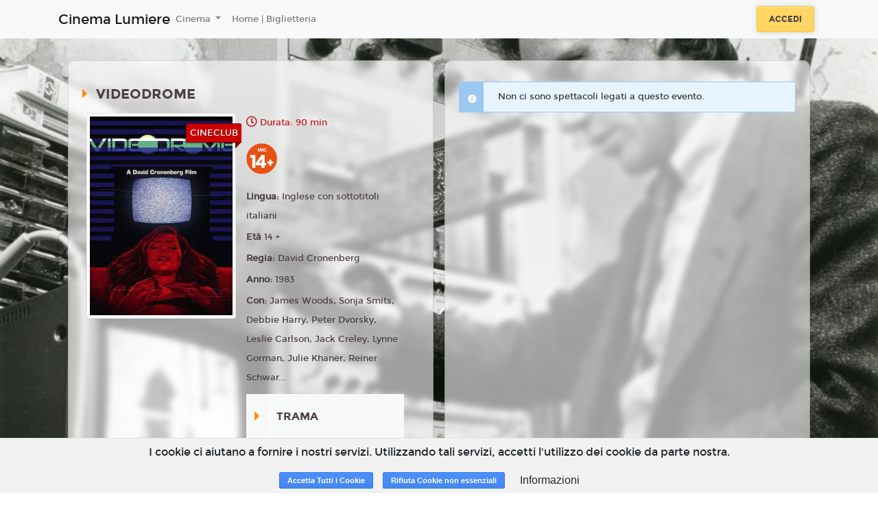

--- FILE ---
content_type: text/html; charset=utf-8
request_url: https://www.google.com/recaptcha/api2/anchor?ar=1&k=6LeMlcgUAAAAAOIIU9j65JSvvhsVsX0BMf1oJaQ1&co=aHR0cHM6Ly9sdW1pZXJlLmNpbmV0ZWNhYm9sb2duYS4xOHRpY2tldHMuaXQ6NDQz&hl=en&v=N67nZn4AqZkNcbeMu4prBgzg&size=invisible&anchor-ms=20000&execute-ms=30000&cb=6qcm50x41hp5
body_size: 48835
content:
<!DOCTYPE HTML><html dir="ltr" lang="en"><head><meta http-equiv="Content-Type" content="text/html; charset=UTF-8">
<meta http-equiv="X-UA-Compatible" content="IE=edge">
<title>reCAPTCHA</title>
<style type="text/css">
/* cyrillic-ext */
@font-face {
  font-family: 'Roboto';
  font-style: normal;
  font-weight: 400;
  font-stretch: 100%;
  src: url(//fonts.gstatic.com/s/roboto/v48/KFO7CnqEu92Fr1ME7kSn66aGLdTylUAMa3GUBHMdazTgWw.woff2) format('woff2');
  unicode-range: U+0460-052F, U+1C80-1C8A, U+20B4, U+2DE0-2DFF, U+A640-A69F, U+FE2E-FE2F;
}
/* cyrillic */
@font-face {
  font-family: 'Roboto';
  font-style: normal;
  font-weight: 400;
  font-stretch: 100%;
  src: url(//fonts.gstatic.com/s/roboto/v48/KFO7CnqEu92Fr1ME7kSn66aGLdTylUAMa3iUBHMdazTgWw.woff2) format('woff2');
  unicode-range: U+0301, U+0400-045F, U+0490-0491, U+04B0-04B1, U+2116;
}
/* greek-ext */
@font-face {
  font-family: 'Roboto';
  font-style: normal;
  font-weight: 400;
  font-stretch: 100%;
  src: url(//fonts.gstatic.com/s/roboto/v48/KFO7CnqEu92Fr1ME7kSn66aGLdTylUAMa3CUBHMdazTgWw.woff2) format('woff2');
  unicode-range: U+1F00-1FFF;
}
/* greek */
@font-face {
  font-family: 'Roboto';
  font-style: normal;
  font-weight: 400;
  font-stretch: 100%;
  src: url(//fonts.gstatic.com/s/roboto/v48/KFO7CnqEu92Fr1ME7kSn66aGLdTylUAMa3-UBHMdazTgWw.woff2) format('woff2');
  unicode-range: U+0370-0377, U+037A-037F, U+0384-038A, U+038C, U+038E-03A1, U+03A3-03FF;
}
/* math */
@font-face {
  font-family: 'Roboto';
  font-style: normal;
  font-weight: 400;
  font-stretch: 100%;
  src: url(//fonts.gstatic.com/s/roboto/v48/KFO7CnqEu92Fr1ME7kSn66aGLdTylUAMawCUBHMdazTgWw.woff2) format('woff2');
  unicode-range: U+0302-0303, U+0305, U+0307-0308, U+0310, U+0312, U+0315, U+031A, U+0326-0327, U+032C, U+032F-0330, U+0332-0333, U+0338, U+033A, U+0346, U+034D, U+0391-03A1, U+03A3-03A9, U+03B1-03C9, U+03D1, U+03D5-03D6, U+03F0-03F1, U+03F4-03F5, U+2016-2017, U+2034-2038, U+203C, U+2040, U+2043, U+2047, U+2050, U+2057, U+205F, U+2070-2071, U+2074-208E, U+2090-209C, U+20D0-20DC, U+20E1, U+20E5-20EF, U+2100-2112, U+2114-2115, U+2117-2121, U+2123-214F, U+2190, U+2192, U+2194-21AE, U+21B0-21E5, U+21F1-21F2, U+21F4-2211, U+2213-2214, U+2216-22FF, U+2308-230B, U+2310, U+2319, U+231C-2321, U+2336-237A, U+237C, U+2395, U+239B-23B7, U+23D0, U+23DC-23E1, U+2474-2475, U+25AF, U+25B3, U+25B7, U+25BD, U+25C1, U+25CA, U+25CC, U+25FB, U+266D-266F, U+27C0-27FF, U+2900-2AFF, U+2B0E-2B11, U+2B30-2B4C, U+2BFE, U+3030, U+FF5B, U+FF5D, U+1D400-1D7FF, U+1EE00-1EEFF;
}
/* symbols */
@font-face {
  font-family: 'Roboto';
  font-style: normal;
  font-weight: 400;
  font-stretch: 100%;
  src: url(//fonts.gstatic.com/s/roboto/v48/KFO7CnqEu92Fr1ME7kSn66aGLdTylUAMaxKUBHMdazTgWw.woff2) format('woff2');
  unicode-range: U+0001-000C, U+000E-001F, U+007F-009F, U+20DD-20E0, U+20E2-20E4, U+2150-218F, U+2190, U+2192, U+2194-2199, U+21AF, U+21E6-21F0, U+21F3, U+2218-2219, U+2299, U+22C4-22C6, U+2300-243F, U+2440-244A, U+2460-24FF, U+25A0-27BF, U+2800-28FF, U+2921-2922, U+2981, U+29BF, U+29EB, U+2B00-2BFF, U+4DC0-4DFF, U+FFF9-FFFB, U+10140-1018E, U+10190-1019C, U+101A0, U+101D0-101FD, U+102E0-102FB, U+10E60-10E7E, U+1D2C0-1D2D3, U+1D2E0-1D37F, U+1F000-1F0FF, U+1F100-1F1AD, U+1F1E6-1F1FF, U+1F30D-1F30F, U+1F315, U+1F31C, U+1F31E, U+1F320-1F32C, U+1F336, U+1F378, U+1F37D, U+1F382, U+1F393-1F39F, U+1F3A7-1F3A8, U+1F3AC-1F3AF, U+1F3C2, U+1F3C4-1F3C6, U+1F3CA-1F3CE, U+1F3D4-1F3E0, U+1F3ED, U+1F3F1-1F3F3, U+1F3F5-1F3F7, U+1F408, U+1F415, U+1F41F, U+1F426, U+1F43F, U+1F441-1F442, U+1F444, U+1F446-1F449, U+1F44C-1F44E, U+1F453, U+1F46A, U+1F47D, U+1F4A3, U+1F4B0, U+1F4B3, U+1F4B9, U+1F4BB, U+1F4BF, U+1F4C8-1F4CB, U+1F4D6, U+1F4DA, U+1F4DF, U+1F4E3-1F4E6, U+1F4EA-1F4ED, U+1F4F7, U+1F4F9-1F4FB, U+1F4FD-1F4FE, U+1F503, U+1F507-1F50B, U+1F50D, U+1F512-1F513, U+1F53E-1F54A, U+1F54F-1F5FA, U+1F610, U+1F650-1F67F, U+1F687, U+1F68D, U+1F691, U+1F694, U+1F698, U+1F6AD, U+1F6B2, U+1F6B9-1F6BA, U+1F6BC, U+1F6C6-1F6CF, U+1F6D3-1F6D7, U+1F6E0-1F6EA, U+1F6F0-1F6F3, U+1F6F7-1F6FC, U+1F700-1F7FF, U+1F800-1F80B, U+1F810-1F847, U+1F850-1F859, U+1F860-1F887, U+1F890-1F8AD, U+1F8B0-1F8BB, U+1F8C0-1F8C1, U+1F900-1F90B, U+1F93B, U+1F946, U+1F984, U+1F996, U+1F9E9, U+1FA00-1FA6F, U+1FA70-1FA7C, U+1FA80-1FA89, U+1FA8F-1FAC6, U+1FACE-1FADC, U+1FADF-1FAE9, U+1FAF0-1FAF8, U+1FB00-1FBFF;
}
/* vietnamese */
@font-face {
  font-family: 'Roboto';
  font-style: normal;
  font-weight: 400;
  font-stretch: 100%;
  src: url(//fonts.gstatic.com/s/roboto/v48/KFO7CnqEu92Fr1ME7kSn66aGLdTylUAMa3OUBHMdazTgWw.woff2) format('woff2');
  unicode-range: U+0102-0103, U+0110-0111, U+0128-0129, U+0168-0169, U+01A0-01A1, U+01AF-01B0, U+0300-0301, U+0303-0304, U+0308-0309, U+0323, U+0329, U+1EA0-1EF9, U+20AB;
}
/* latin-ext */
@font-face {
  font-family: 'Roboto';
  font-style: normal;
  font-weight: 400;
  font-stretch: 100%;
  src: url(//fonts.gstatic.com/s/roboto/v48/KFO7CnqEu92Fr1ME7kSn66aGLdTylUAMa3KUBHMdazTgWw.woff2) format('woff2');
  unicode-range: U+0100-02BA, U+02BD-02C5, U+02C7-02CC, U+02CE-02D7, U+02DD-02FF, U+0304, U+0308, U+0329, U+1D00-1DBF, U+1E00-1E9F, U+1EF2-1EFF, U+2020, U+20A0-20AB, U+20AD-20C0, U+2113, U+2C60-2C7F, U+A720-A7FF;
}
/* latin */
@font-face {
  font-family: 'Roboto';
  font-style: normal;
  font-weight: 400;
  font-stretch: 100%;
  src: url(//fonts.gstatic.com/s/roboto/v48/KFO7CnqEu92Fr1ME7kSn66aGLdTylUAMa3yUBHMdazQ.woff2) format('woff2');
  unicode-range: U+0000-00FF, U+0131, U+0152-0153, U+02BB-02BC, U+02C6, U+02DA, U+02DC, U+0304, U+0308, U+0329, U+2000-206F, U+20AC, U+2122, U+2191, U+2193, U+2212, U+2215, U+FEFF, U+FFFD;
}
/* cyrillic-ext */
@font-face {
  font-family: 'Roboto';
  font-style: normal;
  font-weight: 500;
  font-stretch: 100%;
  src: url(//fonts.gstatic.com/s/roboto/v48/KFO7CnqEu92Fr1ME7kSn66aGLdTylUAMa3GUBHMdazTgWw.woff2) format('woff2');
  unicode-range: U+0460-052F, U+1C80-1C8A, U+20B4, U+2DE0-2DFF, U+A640-A69F, U+FE2E-FE2F;
}
/* cyrillic */
@font-face {
  font-family: 'Roboto';
  font-style: normal;
  font-weight: 500;
  font-stretch: 100%;
  src: url(//fonts.gstatic.com/s/roboto/v48/KFO7CnqEu92Fr1ME7kSn66aGLdTylUAMa3iUBHMdazTgWw.woff2) format('woff2');
  unicode-range: U+0301, U+0400-045F, U+0490-0491, U+04B0-04B1, U+2116;
}
/* greek-ext */
@font-face {
  font-family: 'Roboto';
  font-style: normal;
  font-weight: 500;
  font-stretch: 100%;
  src: url(//fonts.gstatic.com/s/roboto/v48/KFO7CnqEu92Fr1ME7kSn66aGLdTylUAMa3CUBHMdazTgWw.woff2) format('woff2');
  unicode-range: U+1F00-1FFF;
}
/* greek */
@font-face {
  font-family: 'Roboto';
  font-style: normal;
  font-weight: 500;
  font-stretch: 100%;
  src: url(//fonts.gstatic.com/s/roboto/v48/KFO7CnqEu92Fr1ME7kSn66aGLdTylUAMa3-UBHMdazTgWw.woff2) format('woff2');
  unicode-range: U+0370-0377, U+037A-037F, U+0384-038A, U+038C, U+038E-03A1, U+03A3-03FF;
}
/* math */
@font-face {
  font-family: 'Roboto';
  font-style: normal;
  font-weight: 500;
  font-stretch: 100%;
  src: url(//fonts.gstatic.com/s/roboto/v48/KFO7CnqEu92Fr1ME7kSn66aGLdTylUAMawCUBHMdazTgWw.woff2) format('woff2');
  unicode-range: U+0302-0303, U+0305, U+0307-0308, U+0310, U+0312, U+0315, U+031A, U+0326-0327, U+032C, U+032F-0330, U+0332-0333, U+0338, U+033A, U+0346, U+034D, U+0391-03A1, U+03A3-03A9, U+03B1-03C9, U+03D1, U+03D5-03D6, U+03F0-03F1, U+03F4-03F5, U+2016-2017, U+2034-2038, U+203C, U+2040, U+2043, U+2047, U+2050, U+2057, U+205F, U+2070-2071, U+2074-208E, U+2090-209C, U+20D0-20DC, U+20E1, U+20E5-20EF, U+2100-2112, U+2114-2115, U+2117-2121, U+2123-214F, U+2190, U+2192, U+2194-21AE, U+21B0-21E5, U+21F1-21F2, U+21F4-2211, U+2213-2214, U+2216-22FF, U+2308-230B, U+2310, U+2319, U+231C-2321, U+2336-237A, U+237C, U+2395, U+239B-23B7, U+23D0, U+23DC-23E1, U+2474-2475, U+25AF, U+25B3, U+25B7, U+25BD, U+25C1, U+25CA, U+25CC, U+25FB, U+266D-266F, U+27C0-27FF, U+2900-2AFF, U+2B0E-2B11, U+2B30-2B4C, U+2BFE, U+3030, U+FF5B, U+FF5D, U+1D400-1D7FF, U+1EE00-1EEFF;
}
/* symbols */
@font-face {
  font-family: 'Roboto';
  font-style: normal;
  font-weight: 500;
  font-stretch: 100%;
  src: url(//fonts.gstatic.com/s/roboto/v48/KFO7CnqEu92Fr1ME7kSn66aGLdTylUAMaxKUBHMdazTgWw.woff2) format('woff2');
  unicode-range: U+0001-000C, U+000E-001F, U+007F-009F, U+20DD-20E0, U+20E2-20E4, U+2150-218F, U+2190, U+2192, U+2194-2199, U+21AF, U+21E6-21F0, U+21F3, U+2218-2219, U+2299, U+22C4-22C6, U+2300-243F, U+2440-244A, U+2460-24FF, U+25A0-27BF, U+2800-28FF, U+2921-2922, U+2981, U+29BF, U+29EB, U+2B00-2BFF, U+4DC0-4DFF, U+FFF9-FFFB, U+10140-1018E, U+10190-1019C, U+101A0, U+101D0-101FD, U+102E0-102FB, U+10E60-10E7E, U+1D2C0-1D2D3, U+1D2E0-1D37F, U+1F000-1F0FF, U+1F100-1F1AD, U+1F1E6-1F1FF, U+1F30D-1F30F, U+1F315, U+1F31C, U+1F31E, U+1F320-1F32C, U+1F336, U+1F378, U+1F37D, U+1F382, U+1F393-1F39F, U+1F3A7-1F3A8, U+1F3AC-1F3AF, U+1F3C2, U+1F3C4-1F3C6, U+1F3CA-1F3CE, U+1F3D4-1F3E0, U+1F3ED, U+1F3F1-1F3F3, U+1F3F5-1F3F7, U+1F408, U+1F415, U+1F41F, U+1F426, U+1F43F, U+1F441-1F442, U+1F444, U+1F446-1F449, U+1F44C-1F44E, U+1F453, U+1F46A, U+1F47D, U+1F4A3, U+1F4B0, U+1F4B3, U+1F4B9, U+1F4BB, U+1F4BF, U+1F4C8-1F4CB, U+1F4D6, U+1F4DA, U+1F4DF, U+1F4E3-1F4E6, U+1F4EA-1F4ED, U+1F4F7, U+1F4F9-1F4FB, U+1F4FD-1F4FE, U+1F503, U+1F507-1F50B, U+1F50D, U+1F512-1F513, U+1F53E-1F54A, U+1F54F-1F5FA, U+1F610, U+1F650-1F67F, U+1F687, U+1F68D, U+1F691, U+1F694, U+1F698, U+1F6AD, U+1F6B2, U+1F6B9-1F6BA, U+1F6BC, U+1F6C6-1F6CF, U+1F6D3-1F6D7, U+1F6E0-1F6EA, U+1F6F0-1F6F3, U+1F6F7-1F6FC, U+1F700-1F7FF, U+1F800-1F80B, U+1F810-1F847, U+1F850-1F859, U+1F860-1F887, U+1F890-1F8AD, U+1F8B0-1F8BB, U+1F8C0-1F8C1, U+1F900-1F90B, U+1F93B, U+1F946, U+1F984, U+1F996, U+1F9E9, U+1FA00-1FA6F, U+1FA70-1FA7C, U+1FA80-1FA89, U+1FA8F-1FAC6, U+1FACE-1FADC, U+1FADF-1FAE9, U+1FAF0-1FAF8, U+1FB00-1FBFF;
}
/* vietnamese */
@font-face {
  font-family: 'Roboto';
  font-style: normal;
  font-weight: 500;
  font-stretch: 100%;
  src: url(//fonts.gstatic.com/s/roboto/v48/KFO7CnqEu92Fr1ME7kSn66aGLdTylUAMa3OUBHMdazTgWw.woff2) format('woff2');
  unicode-range: U+0102-0103, U+0110-0111, U+0128-0129, U+0168-0169, U+01A0-01A1, U+01AF-01B0, U+0300-0301, U+0303-0304, U+0308-0309, U+0323, U+0329, U+1EA0-1EF9, U+20AB;
}
/* latin-ext */
@font-face {
  font-family: 'Roboto';
  font-style: normal;
  font-weight: 500;
  font-stretch: 100%;
  src: url(//fonts.gstatic.com/s/roboto/v48/KFO7CnqEu92Fr1ME7kSn66aGLdTylUAMa3KUBHMdazTgWw.woff2) format('woff2');
  unicode-range: U+0100-02BA, U+02BD-02C5, U+02C7-02CC, U+02CE-02D7, U+02DD-02FF, U+0304, U+0308, U+0329, U+1D00-1DBF, U+1E00-1E9F, U+1EF2-1EFF, U+2020, U+20A0-20AB, U+20AD-20C0, U+2113, U+2C60-2C7F, U+A720-A7FF;
}
/* latin */
@font-face {
  font-family: 'Roboto';
  font-style: normal;
  font-weight: 500;
  font-stretch: 100%;
  src: url(//fonts.gstatic.com/s/roboto/v48/KFO7CnqEu92Fr1ME7kSn66aGLdTylUAMa3yUBHMdazQ.woff2) format('woff2');
  unicode-range: U+0000-00FF, U+0131, U+0152-0153, U+02BB-02BC, U+02C6, U+02DA, U+02DC, U+0304, U+0308, U+0329, U+2000-206F, U+20AC, U+2122, U+2191, U+2193, U+2212, U+2215, U+FEFF, U+FFFD;
}
/* cyrillic-ext */
@font-face {
  font-family: 'Roboto';
  font-style: normal;
  font-weight: 900;
  font-stretch: 100%;
  src: url(//fonts.gstatic.com/s/roboto/v48/KFO7CnqEu92Fr1ME7kSn66aGLdTylUAMa3GUBHMdazTgWw.woff2) format('woff2');
  unicode-range: U+0460-052F, U+1C80-1C8A, U+20B4, U+2DE0-2DFF, U+A640-A69F, U+FE2E-FE2F;
}
/* cyrillic */
@font-face {
  font-family: 'Roboto';
  font-style: normal;
  font-weight: 900;
  font-stretch: 100%;
  src: url(//fonts.gstatic.com/s/roboto/v48/KFO7CnqEu92Fr1ME7kSn66aGLdTylUAMa3iUBHMdazTgWw.woff2) format('woff2');
  unicode-range: U+0301, U+0400-045F, U+0490-0491, U+04B0-04B1, U+2116;
}
/* greek-ext */
@font-face {
  font-family: 'Roboto';
  font-style: normal;
  font-weight: 900;
  font-stretch: 100%;
  src: url(//fonts.gstatic.com/s/roboto/v48/KFO7CnqEu92Fr1ME7kSn66aGLdTylUAMa3CUBHMdazTgWw.woff2) format('woff2');
  unicode-range: U+1F00-1FFF;
}
/* greek */
@font-face {
  font-family: 'Roboto';
  font-style: normal;
  font-weight: 900;
  font-stretch: 100%;
  src: url(//fonts.gstatic.com/s/roboto/v48/KFO7CnqEu92Fr1ME7kSn66aGLdTylUAMa3-UBHMdazTgWw.woff2) format('woff2');
  unicode-range: U+0370-0377, U+037A-037F, U+0384-038A, U+038C, U+038E-03A1, U+03A3-03FF;
}
/* math */
@font-face {
  font-family: 'Roboto';
  font-style: normal;
  font-weight: 900;
  font-stretch: 100%;
  src: url(//fonts.gstatic.com/s/roboto/v48/KFO7CnqEu92Fr1ME7kSn66aGLdTylUAMawCUBHMdazTgWw.woff2) format('woff2');
  unicode-range: U+0302-0303, U+0305, U+0307-0308, U+0310, U+0312, U+0315, U+031A, U+0326-0327, U+032C, U+032F-0330, U+0332-0333, U+0338, U+033A, U+0346, U+034D, U+0391-03A1, U+03A3-03A9, U+03B1-03C9, U+03D1, U+03D5-03D6, U+03F0-03F1, U+03F4-03F5, U+2016-2017, U+2034-2038, U+203C, U+2040, U+2043, U+2047, U+2050, U+2057, U+205F, U+2070-2071, U+2074-208E, U+2090-209C, U+20D0-20DC, U+20E1, U+20E5-20EF, U+2100-2112, U+2114-2115, U+2117-2121, U+2123-214F, U+2190, U+2192, U+2194-21AE, U+21B0-21E5, U+21F1-21F2, U+21F4-2211, U+2213-2214, U+2216-22FF, U+2308-230B, U+2310, U+2319, U+231C-2321, U+2336-237A, U+237C, U+2395, U+239B-23B7, U+23D0, U+23DC-23E1, U+2474-2475, U+25AF, U+25B3, U+25B7, U+25BD, U+25C1, U+25CA, U+25CC, U+25FB, U+266D-266F, U+27C0-27FF, U+2900-2AFF, U+2B0E-2B11, U+2B30-2B4C, U+2BFE, U+3030, U+FF5B, U+FF5D, U+1D400-1D7FF, U+1EE00-1EEFF;
}
/* symbols */
@font-face {
  font-family: 'Roboto';
  font-style: normal;
  font-weight: 900;
  font-stretch: 100%;
  src: url(//fonts.gstatic.com/s/roboto/v48/KFO7CnqEu92Fr1ME7kSn66aGLdTylUAMaxKUBHMdazTgWw.woff2) format('woff2');
  unicode-range: U+0001-000C, U+000E-001F, U+007F-009F, U+20DD-20E0, U+20E2-20E4, U+2150-218F, U+2190, U+2192, U+2194-2199, U+21AF, U+21E6-21F0, U+21F3, U+2218-2219, U+2299, U+22C4-22C6, U+2300-243F, U+2440-244A, U+2460-24FF, U+25A0-27BF, U+2800-28FF, U+2921-2922, U+2981, U+29BF, U+29EB, U+2B00-2BFF, U+4DC0-4DFF, U+FFF9-FFFB, U+10140-1018E, U+10190-1019C, U+101A0, U+101D0-101FD, U+102E0-102FB, U+10E60-10E7E, U+1D2C0-1D2D3, U+1D2E0-1D37F, U+1F000-1F0FF, U+1F100-1F1AD, U+1F1E6-1F1FF, U+1F30D-1F30F, U+1F315, U+1F31C, U+1F31E, U+1F320-1F32C, U+1F336, U+1F378, U+1F37D, U+1F382, U+1F393-1F39F, U+1F3A7-1F3A8, U+1F3AC-1F3AF, U+1F3C2, U+1F3C4-1F3C6, U+1F3CA-1F3CE, U+1F3D4-1F3E0, U+1F3ED, U+1F3F1-1F3F3, U+1F3F5-1F3F7, U+1F408, U+1F415, U+1F41F, U+1F426, U+1F43F, U+1F441-1F442, U+1F444, U+1F446-1F449, U+1F44C-1F44E, U+1F453, U+1F46A, U+1F47D, U+1F4A3, U+1F4B0, U+1F4B3, U+1F4B9, U+1F4BB, U+1F4BF, U+1F4C8-1F4CB, U+1F4D6, U+1F4DA, U+1F4DF, U+1F4E3-1F4E6, U+1F4EA-1F4ED, U+1F4F7, U+1F4F9-1F4FB, U+1F4FD-1F4FE, U+1F503, U+1F507-1F50B, U+1F50D, U+1F512-1F513, U+1F53E-1F54A, U+1F54F-1F5FA, U+1F610, U+1F650-1F67F, U+1F687, U+1F68D, U+1F691, U+1F694, U+1F698, U+1F6AD, U+1F6B2, U+1F6B9-1F6BA, U+1F6BC, U+1F6C6-1F6CF, U+1F6D3-1F6D7, U+1F6E0-1F6EA, U+1F6F0-1F6F3, U+1F6F7-1F6FC, U+1F700-1F7FF, U+1F800-1F80B, U+1F810-1F847, U+1F850-1F859, U+1F860-1F887, U+1F890-1F8AD, U+1F8B0-1F8BB, U+1F8C0-1F8C1, U+1F900-1F90B, U+1F93B, U+1F946, U+1F984, U+1F996, U+1F9E9, U+1FA00-1FA6F, U+1FA70-1FA7C, U+1FA80-1FA89, U+1FA8F-1FAC6, U+1FACE-1FADC, U+1FADF-1FAE9, U+1FAF0-1FAF8, U+1FB00-1FBFF;
}
/* vietnamese */
@font-face {
  font-family: 'Roboto';
  font-style: normal;
  font-weight: 900;
  font-stretch: 100%;
  src: url(//fonts.gstatic.com/s/roboto/v48/KFO7CnqEu92Fr1ME7kSn66aGLdTylUAMa3OUBHMdazTgWw.woff2) format('woff2');
  unicode-range: U+0102-0103, U+0110-0111, U+0128-0129, U+0168-0169, U+01A0-01A1, U+01AF-01B0, U+0300-0301, U+0303-0304, U+0308-0309, U+0323, U+0329, U+1EA0-1EF9, U+20AB;
}
/* latin-ext */
@font-face {
  font-family: 'Roboto';
  font-style: normal;
  font-weight: 900;
  font-stretch: 100%;
  src: url(//fonts.gstatic.com/s/roboto/v48/KFO7CnqEu92Fr1ME7kSn66aGLdTylUAMa3KUBHMdazTgWw.woff2) format('woff2');
  unicode-range: U+0100-02BA, U+02BD-02C5, U+02C7-02CC, U+02CE-02D7, U+02DD-02FF, U+0304, U+0308, U+0329, U+1D00-1DBF, U+1E00-1E9F, U+1EF2-1EFF, U+2020, U+20A0-20AB, U+20AD-20C0, U+2113, U+2C60-2C7F, U+A720-A7FF;
}
/* latin */
@font-face {
  font-family: 'Roboto';
  font-style: normal;
  font-weight: 900;
  font-stretch: 100%;
  src: url(//fonts.gstatic.com/s/roboto/v48/KFO7CnqEu92Fr1ME7kSn66aGLdTylUAMa3yUBHMdazQ.woff2) format('woff2');
  unicode-range: U+0000-00FF, U+0131, U+0152-0153, U+02BB-02BC, U+02C6, U+02DA, U+02DC, U+0304, U+0308, U+0329, U+2000-206F, U+20AC, U+2122, U+2191, U+2193, U+2212, U+2215, U+FEFF, U+FFFD;
}

</style>
<link rel="stylesheet" type="text/css" href="https://www.gstatic.com/recaptcha/releases/N67nZn4AqZkNcbeMu4prBgzg/styles__ltr.css">
<script nonce="qXMedjIu_LyuLBF3X2_0XQ" type="text/javascript">window['__recaptcha_api'] = 'https://www.google.com/recaptcha/api2/';</script>
<script type="text/javascript" src="https://www.gstatic.com/recaptcha/releases/N67nZn4AqZkNcbeMu4prBgzg/recaptcha__en.js" nonce="qXMedjIu_LyuLBF3X2_0XQ">
      
    </script></head>
<body><div id="rc-anchor-alert" class="rc-anchor-alert"></div>
<input type="hidden" id="recaptcha-token" value="[base64]">
<script type="text/javascript" nonce="qXMedjIu_LyuLBF3X2_0XQ">
      recaptcha.anchor.Main.init("[\x22ainput\x22,[\x22bgdata\x22,\x22\x22,\[base64]/[base64]/[base64]/bmV3IHJbeF0oY1swXSk6RT09Mj9uZXcgclt4XShjWzBdLGNbMV0pOkU9PTM/bmV3IHJbeF0oY1swXSxjWzFdLGNbMl0pOkU9PTQ/[base64]/[base64]/[base64]/[base64]/[base64]/[base64]/[base64]/[base64]\x22,\[base64]\\u003d\\u003d\x22,\x22dn7DrkVzw7nDmQQCwpY1K3LDuiNvw4wqCAnDii3DuGPCoV9zMmYoBsOpw5l2HMKFHxbDucOFwqLDr8OrTsOWd8KZwrfDow7DncOMS1Acw6/[base64]/DqMOUwq1Ww4klJMOTJQzDtz/Coj4iw5Mlw4rDq8Kvw7HChXIUMER+e8OcBMOvAMO7w7rDlRhOwr/CiMOJXSszX8OEXsOIwpfDv8OmPBLDq8KGw5QFw44wSwTDusKQbTjCoHJAw7HClMKwfcKWwoDCg08uw4zDkcKWJ8OHMsOIwpETNGnClykrZ3xswoDCvRM3PsKQw6jClCbDgMOVwqwqHzjCtn/Ci8OCwoJuAnx2wpcwfnTCuB/Ci8OZTSs5worDvhgpb0EIe0IiSzbDqyFtw7kxw6pNDcKYw4h4TMOFQsKtwoZfw44nWiF4w6zDlWx+w4V/OcOdw5UNwr3Dg17Cmwkad8OAw6ZSwrJ0dMKnwq/DqQLDkwTDvsKiw7/DvXNlXThhwpPDtxcEw4/CgRnCun/CikMFwqZAdcK0w6Q/wpNRw4YkEsKHw53ChMKew6N6SE7DkMOiPyMPK8KbWcOSOh/[base64]/wqQwwqjDpMOsw6QiwoXCjMO6V0Aswqd/azB2wofCq0hPWsOHwoDDu3peaGLCgW1fw7PCoHhrw4zCt8O8QyRMWBPDqmXDgzMQQj90w7VSwr55NcOrw4DCs8KdcE9fwotzZDjCvMOowpQCwodWworCu0DCrsOlPUDCgjdefsOORFnDpgcTQMKDwqFUDFVOY8Obw5xhG8KEFcONJ0B2V0/Cr8OQS8O7QGvCt8OwFT7CuRPCvmwCw4zDul87U8ORwrXDlUhQKxsKw5vDlcKpexU6EcOFEMK0wpjDvS/DmcOTDMO9w79vw7/DuMK3w4/Dh3bDvw/Do8OIw4zCiEnCuzPCucKMw4Unw41fwoFneTYvw4HDscK5w4oEw67Di8OTeMK1wphTNsOsw4w/CVbCg1FXw5tqwogrw785wpbCgMOoAG3Ckk/DqD/CgBHDocKhwq/Cu8OcXsOmTcKRQ29gw7A2w67Cv1XDqsOxIsOCw4t7w6HDpAREGTTDkAXDqTlOw7PDmAMlNwLDjcKoZjpzw658ZcKgGFXCnjRIGcOCw5t/w6zDisKDRDrDu8KSwrpZIsOYTHvDnwcewrUGw4J1KjY2wpbDgsKgw4s2Hj0/Cz7Ck8KiccK2TMKiw4lrKQcewq8EwrLCslQ0w4zDg8K8KsOaIcKMLMKLYH/Chy5GQnHDhMKEw6JpEMOLw6zDpsO7QEjCimLDp8OsCcKvwqwAwp/CsMO7wqnDhMOVWcKPw6rCo0EYVMKVwq/Ch8OXPnPDtU0rM8O/[base64]/DrjvDn8O6NsKTwobDskvDoE/DjVbCtF4wwpEXYsOFw5DCh8OQw70XwofDlcOKaSFSw6hfYMOJR0phwqUdw6HDlXpQXkTCoQ/CqMKpw7ROLsO6wrQmw5wpw6LDosKvB115wq/CmkIeV8KqEcKfHMOYwrPCvnwfTsK2woTCssOYIWNXw7TDjMO6wr1sfMONw6LCkDU2flPDnTrDl8OFw44Pw4DDusKPwonDtjzDimnCkCLDrcONwoZlw6pIWsK9wpFoYQsIXcOgDXhrCsKKwoJkw6bCijXDvU3DlX3Di8KjwrvCsETDmsKCwpzDvk3Dg8OVwo/CpA00w6srw4tEw6U/UE0mLMKjw6wrwpfDqcOuwp3DusKGWRjCtcK7Xik+ccKNV8OrDcOnwp1EAMKowqgWFT3DmMKTwqzCn0JcwpLCoDHDjAfDsxQ4e2R9w7DCpQjDk8KvdcOewr4sJcKPNcOdwr3CnxVjSDcHCsKkw5Akwrl+wpJ4w6DDgU3Dv8OhwrMJw6rDjhsJw5M4LcOtJVzCscOswo/DvlDDg8K5w7fDozF5wqtPwqs5wp1ew4UBAcO+DH7Dv0LChMOQC1fCjMKZwoHCjcOdEwxyw7jDuBhNZCrDl3nDuEUmwoVhwofDmcOvWBZOwocTZ8KLGg3DjHVBVMOlwq/DliHDt8K6wpcgdAjCr2x4FWrDrnAVw6jCokFJw7rCisO6Q0nCl8OAwqLDsntTB3s1w61NNiHCvW41wpbDucKcwo/[base64]/Dlm5eJwcaegDDonzCj07DhAZlw7Y3w4PDisOban8gw7HDvcOdw54ofw/CnsKifsOmFsO1G8KCw4wmEEVmwo1Sw4XCmxzDoMOWaMKRw4fDtMKTw7PCjQ9iYU9xw4dTPMKQw6spByfDvkfCsMOOw5fCr8K5w7rDgsKyaCfCssK3wofCkQXCucOzBnbCn8OQwqXDlWLCmhMPwrRAw6PDh8OzaHdtLlXCkMO9w7/Cs8KtScK+ecOiKcKQWcKJDsObSyvDpS8cJMK6wqXDu8KEwr3CvjgeL8OPwp3DkMOgXl4lwo/DmMKOPlnCtUosehfCqigMQ8OdXBPDtj0tVF/[base64]/wrLCiQlqw4vDtMOZQ8Ouw4PDskh7w6lWacOlwoUBJAJRKy7Cg1jCuVkpYMOBw7I+a8OWwoYjAwXDjmUhw4DDjMKwCsK/TMK/E8OlwrjCh8KDw6sTwpZsQ8KsRUzCnxRaw4zDojDCsQoIw4wMA8OzwpRkwpzDvcOqwpNGTwMQwp7Cq8OEXWnCicKNY8K2w7Ikw5QkJsOsIMOTJ8KAw6EAfMONEh/Dlnsnakggwp7Di2kFwqnDkcKEMMKAd8O4w7bDuMO0by7DnsOLAyIEw4DCscOmbsKcLWnDiMKgUTDChMKQwoJgwpFrwqrDnsKGWXdtMcOQeUbCo1R/[base64]/DosKlw4Ucwqg0ZMOlVGhcw4bDssOAw6PDnzFSw6owwp/CjcOiwocsNEPCmsKAcsOZw58/w6PCqsKmDcKqNnZmwr0uI0thw4vDv0rCpTfCjcK1w407JmbCt8KnIsOlwqFeJ3/Dt8KSOcKSw5HCmsOZQ8KbNjsLU8OqHDZIwp/Cp8KKCcOLw7UPPsK7HU89TV5Jwrl5XMK4wr/CvlHCmXbDqg0swpzCl8ORw7XCnMOMSsKrbx8Aw6Jkw5YdYsKow4ZkIzFTw75HfX02HMOtw7/ClcOBecKNwovDgSzDvDvCp2TCoitScMKmw4E8woYzwqsKwqBswozCkQ3DqFRRLSNOES/DuMOIHMOUIGXCt8KdwqxTOiEREcO6w5E/[base64]/CvDPDvitWwqoJTDQkwrfDlcKmw5LDlMKWS3fDsjlvwr9iw7JBUsKAc1DDs15ya8O3HsKEw7/DnsKdEFlFIMO1GmhSw7/CtlEdOUZvPn5qR0QWWcKDdMKEwoZWNcOoJsOBBsOpIsKiE8OdFsKKGMO5wrcuwrUXUsO0w65PaSEcFn5CO8K9TTZWE3lCwq7Du8K8w4dKw6RCw6htwpJpLFRPTz/Cl8KSw64xGUHDq8OzRsK7w6LDtsOee8KTZDDDuVzCsA0TworCm8OxegPCj8OYIMKywrwrw4jDlngOw7N6NH8swo7DpHnDscOpHsOFw4PDv8OtwpjCtj/Dj8KaWsOSwrsrwrfDqMKPw4/Ch8KgdcO/fzxbEsKuOxTCtUvCoMKobsOIwrPDmsK/Hlofw5zDjcO1w7tdw5vDuCXCiMOswonDssKXwofCl8O/[base64]/DrsO4UVLClQ7CmkJIfMKlw5XDmsKGwrRIfsK8VcOiwptgwq/[base64]/[base64]/Ch0V5bDLDjB3DsB92w6jCqksqY8KNZyDCik7DtyJqXGrDvsOHw5UEecK9O8KVwpBTwqcMw5scKnV2wojDjMKxwovCjktGwpLDkW8KczNNIcOJwqnCq3jCiRsYwqzDtjUKQlYGBMO6MV/CgcKDwoPDv8OVaXnDnAdsGsK1w50/HVbCuMKvw4R5LUl0QMObw5zDkgbDksOvwp8oZBjDnGZww7BKwpAZAsO1CEvDqVDDnMOkwr41w64IHEPDlcK2Ol7Dr8K2wqfCt8K8enZ4K8K1w7PDgEYxZk4XwqQ8OkDDjlzCqSFhc8Olw5gCw7jClmzDql/CsgbDlkzCi3PDqMKhC8KBZiIWwpQGGwVfw6cDw5skAsKhMTMuQQsjFWgRwqjCgjfDsyLCscKBw7cpw7l7w4LDvsKswpp0SsORwp/CucOMKwzCu0PDocKbwr0Kwq4qw4YTN2XCp0wRw6VUUyPCqsO7MsO6Q23CpFpvNcOQwpIlNFwCGsOGw7XClzgTwovDkcKEw43Ds8ONGB1XbcKKwrrCs8OfQ33CvMOhw7HCqjbCqMOow7vCmsO8wqhWNDvDocOFccOheATCicK/w4XCoD8kwrnDo3Ivw53CpgZtw5jCpcO0wokrw6NEwo7ClMKFG8OGw4DDrANawow8wo9Mwp/DvMKFw4JKw7RxDsK9MiLDjwLDj8OMw40Tw54yw5tkw7wPeSdxLcK/RcKnwpNabUvDqSDChMOACUVoCsKeEytLw7tyw6rDtcOnw4zCk8KsJ8KMesOnD37DmMO3BcKFw5rCuMOxAMOewpDCn2DDmX/CvQHDthcBJcK0R8OeQiDDg8KvIkVBw6TClybCuEsjwqnDjMKYw4ALwonClsOVTsKkIsOBAMOgwpETZz7CuXlrRiDCh8Khf1sJWMKEwpkCw5QLacOcwodPw414w6VoR8OfE8Kaw5FfXRNmw7VNwpHCsMO/fMO1RhzCqcOMwoN8w6LDscKlcsO/[base64]/Dh3LCnsKRw4XDn8OiaFgpMXzDqEU5WxN7HcOtwpbCpVYXNFE5S3zCu8KOTMK0UcKcHcO7OcOtwpQdPBPDlMK/XnfDtMKKw5omJsODw4VYwqDCl2Vqwr/[base64]/CnRocw4nCsGluw7Jow5/[base64]/w6M7CsKKw6vDo8Oxf8KFwrHDgMOxE17CmMKGw7YMAmzCpRDDqgEATsKmXU0Pw4TCkmDCt8ObOW7CgXVWw4lCwoXCn8KSwoPCnMK/[base64]/Cs3fDvjbCqmgRXgzDkQrCsR9BQANww6LDiMOsPVvDj0UKHhpiKMO6wofDkAl8w7c1wqg2w7V5w6HCnMKjAgXDr8Kzwq03wqXDg0Upw71xGAs+XkvCp0nCiloiw60iesOuRiULw6LDoMOTwqrCv3wFQMKEw5NBaRAywoDCvcOtw7TCgMKQwpvCrsOFwo/CpsK5QGAywq/[base64]/[base64]/[base64]/w6kefFNzw6EJwp1pUEtmXsKMw595wqHDpy8hwp3CpHvCuQjCo3c7wozCqsKlwqvCiQMhw5VTw7JpHMOuwq3CkMO5w4DCvsKgLRk9wrrDuMKUcS/DgMOPw7EQw4bDjMKew4wMWlbDjMKDFwrCvsKCwpJZczB3w5FOAsOPw5HCkMOeIwIuw5AtdsO6wqFdNCgEw5p+ah3DtMK2ODzDpjA6dcKLwrXCrcONw6bDpsOkw5NPw5bDk8KUwolhw4zCu8OHwp3CusKrdgUjw4rCrMOxw4nCgwwsIQtAw5/DjcKFHlTDunnCoMO4VlnCvMOeYsKAwoTDgsOSwoXCvsKkwp85w699wq5Sw6zDk07Cm0TCvWzCt8K1w7XDj34kwrseb8O5P8OPAsOew4bDhMK/a8Ogw7JGNSonP8KDDMKRwq8rwpMcIMKVwq5YdDNPwo1FYsKBwqcQw7bDqkB4Wx3DosKywqjCvcOyWTHCvcKwwp0Iwr4kwrhzOMO8TlhSPcOIbMKvC8OqKhrCrGBlw43DhEIAw45uwq45w7DCpWg5M8O9woPDt1c/w6/Cr0PCiMKZEXLDhsOTDkl4cXsJAsKDwpfDsHrCu8OGw7DDsnXDpcO9WQ3Dng5Vwrs7w7FuwprCqcKcwpsoLMKKSR/CkzDCoR3CvR7Dn30yw4HDlMKQBywSw51dY8Oxwr05fMOzQ195UsO7FMOWXMK0wrDChWTCpnxqCsKwFRnCqsOEwrrDknciwpJOEMKoYsOSwqLDmBpdwpLDqkpmwrPCm8K4woPCvsOmwpXCmg/DuhIAwozCoEvCkMKmAGonw4zDoMKpKFvCt8Knw5lFAQDDqCfCtsK3w7DDiAgDwpTDqSzCoMOqwo0Sw4EewqzCjQMTRcK8w7rDlDs6FcObNsKKHUDCmcK3WD/[base64]/[base64]/[base64]/JWg+w71nFcOBI8Kyw5tAN8K1EsO4OQwpw7LDt8KOw7TDrFbCskrDhy1Gw5QAw4VRwqTCg3dywr/CsgECPsKVwqRIwprCq8KTw5ktwo05fMKRXkzDp1dZIsKPFTwmworChMOgZMOyEHwpw7xDZ8KKdMKfw6prw6fCicOZSjAZw6cnwr/CkwDChsO8V8OqGzXDg8KlwodMw4sTw6HDiEjDq2ZQwoUyBiHDrTkiWsOkwrfDuxI1w6nCicOARFhxw47Dt8O/wp/[base64]/a2x4wqRkIELDicKyC8KHw4dow5RGw7nDqMKcw5FMwpDCpMOawrfCvkx5bSfCqMK8wo7Dh0dLw6NxwqHCt1l5wrXCpAjDu8K4w6kgw6rDtMOzwpg1fsOCX8OewrbDusO3woFuTXIWw5NFwrXCpCPDlzgxeGdXHirDr8KRc8Oiw7pPF8O/CMKRFiEXSMOYMTM9wrBawoEQT8K/cMOUwobCvSbCuzMeQcKLwqzDtxlSQMKGUcOwMEVnw4HCgMKDSXLDucOdwpMyZG3CmMKQw7NSDsKkcAbDsFJbw4huwpHDosOyRMK1woLCh8K6w6/[base64]/DiWjDocKbwoFBHD/CgcOnw4DCvcO6w6AYwqzDqx51cnbDi07ChGEgblzCvCUawq3CtgwKBcK/AXpNf8KAwonDkMOPw6LDmmMHQcK6VcKTF8OZw4MDBMKyJsOowo/Du0XCgcOSwqdEwrvCgSJZKiHCjsOdwqVYGmotw7Qiw5F+TcK/w6LCs1xDw5Q0OCLDnsKAw4wSw7jDjMKjUsKDcytHcQR/U8OMwo7CiMKxYhliw7osw5PDrsOiwowcw7nDsRsMw6TCmwLCs2DCmcKiwpcKwpzCscOvw6sIwoHDt8Olw7DDlcOaE8OubU7CqlUhwr/[base64]/[base64]/Cu8Onw4fClMK2w7PCq8K7w4vCqcO4woksw4kwwoXCgsORaUnDu8KZLRV/w5MOXycdw6PDiVDCv2LDssOWw6obRX7CuQxpw5TCs0DDmMO1acKFXMOxej3CjMKwUXHCm087T8KTZcO6w6IPw7xAKiRywpB/w7lqZsOAKsKNwqpTFcO1w4fChsKjBghEwr5Ww6zDrXNPw5TDrcKIEDLDgsKQw48+JcOoM8K3wpDDrsKIIMKVeC5ow4kuHsOSI8Kyw5TDhVlowqxsRgscwoLDhcKhAMOBwp8uw7rDocOTwqvCpSsBAsKIXsKifQ/[base64]/DrmPDtBLDjsOUwpgjCUvCk0J5HsK8wr8zwpTDqsKLwo1iw4cZAcKbHcKtwrtYJMOEwrrCosK8w75gw598w448wpYSK8OxwpJBDjTCtXptw4vDrjLCtcO9wpcoMHvCvXxiwrV7wrE/acOJcsOAwoArw4R6w6pNwoxqUVfDtgLDgSHDhHknw4jDu8KZacOBwpfDu8K9wrrDvMK7wrLDsMOyw5zCqcOHNUVebURVwojCkBhLR8KeesOOIsKGwpM3worDpS5fwocWwo95wpV2bSwqwos/VVtsEcKlYcKnJGMywrzCt8OUw6jCtRgvX8KTASrCksKHGMK/[base64]/CtUAgBcKewp8KwqhHw4zDllnDlsKvD8OfZsOWPcKFwpd+w5s9UzgrLkcmwqwSw4VCw6YDNkLDicKWW8K6w7MHwpLDisOmw4vCkT9RwpzCksOgLcO1wr/DvsKBUE7DiEbCqcKPw6LDksKyTcKNFCnCtsKjwpjDvQPCgMORNBHCsMOJdGwQw5QYw5rDom/[base64]/w5zDjcKPQ2vClwZTwo/DlnBYw50Td8OwSMKSERhJwpVLZcKgwp7DsMKgOcOdHsK/wrNnTV3DkMK4BsKEUMKGFVoOwrZsw5onGcO5wqTDqMOKwrt6AMK9SDYJw6lEw5TDjlLDrsKYwpgcwqXDscOXC8KFB8KZVS8NwqZ7JXXDjsKDGRVEwqPCq8OWd8K3Ak/CiHzCuCMPecKpScK5RMOhEsOMVsOkF8KRw5rCijvDqVjDlsKsYhrCrUbCo8KFfMKrw4DDj8OYw6o+w4/Co2EQGH7CrsOPwoLDni/DmsKTwpEDdsK6DsOjFcKdw7pzwp3DqWrDrATCkljDqz7Drw3DkMO4wqpJw5rCksOvwrpTwqx/wpoowr4lw5/Dk8KFUB/Duz3Csw/DnMOEZsK9a8KjJsO+csOwBsKMFDxdTVLCv8KdH8KDwogfKyNqLcOUwqVeAcK3IcKePsK2wpPDh8OOwqBzfMKOT3zCpmLDuVbCtH/CkktPwqVdX2gsecKIwoHDgVvDti0lw4nChwPDmsO8bsOdwo9/[base64]/DuMKJdxzClcOCwqrClsKVwq7CjMKLwqkTw6HCiFnClgXCgRrDsMKsFAfDiMKFLsKhTsOiO3xrw5DCvR3DgTUjw6nCoMOdwpFzHcKsfC5cJMKcw543w73CusO6BcONWT9hwr3Dl23DskoaARXDt8OIwrJPw55iwrHCoVPCkcOlPMOEwqh6a8OcJMKXwqPDs0U6Z8OtRX/CuhbDhjAsHMOrw5fDq0cCL8KYw7p/[base64]/CgcO4wpHDuCUVbW1EY8KpwoTDphZ6w5cCSsOiwrVUH8KNwqjDgjtQwq0gw7F7wrp/w4zCiGvCt8KqCDPCpF3DvsOiKV7CisKcTzHCgMOQX24Jw7XCtlbDs8O+dMKbTTvCvMKIwqXDnsKawoXDtngacmJEXMOxHUtwwpNbUMO+woxZGX5Aw5XChwJSPxhOwq/DsMOtJsKhw7Buw7Ivw4Q4wr3Dh1I5KS1dIzVwGXLCpsOwdhwNLQ/Dg2/DjD7Dn8OUJX5RNFUZasKjwoLDpHpjIRQQw7XDo8K9OMOWw5YyQMOdLFZOMXHCosKABGvDlhd3V8K/w5TCncKpMMOaB8OJcTrDosOEwpLCgD/DrDg5S8K/wobDhcOSw70ZwpwOw4LCsEzDli9TB8OMwoXCo8OZBTxEW8KRw4xSwqzDmHXCr8KkTloLw5sWwq1ub8K5Vhw+SsOId8Ovw5/CtRxWwrN2w6fDr1kCwo4Pw4LDp8KVV8KDw7fDoC9FwrZQGTp5w5vDq8K3wrvCiMOEdn7Dn0jCs8KpZwYSEnHDksKcJcO6Th13GRc7FVrDmsO8MEUjNER4wpbDrhzDssKow6cew5DDpGhnwrVUwqwvUS/Dl8K8BcOswqnDhcKac8OZDMK3Eg07DyFGUyp5wr7DpXHDjnhwHR/DmMO+GgXDssOaUTbCjlkpR8KuUwfDocKswqDDl2wNd8KYR8OMwp5RwofCrsOdJBUmwqfCmcOWwrRwcT3CiMK+wo8Xw4vCg8KLBcOPVGdvwqjCp8OUw4JwwoDCukrDmw5VL8KpwrUkG2I/QsKgW8OWwqvCjsKHw6bCuMKpw4VCwqDChsOdMsOCCMONTB3CqcOhwrpawqAPwog/XALCpBLCpSd3HMOzFHfDpMKJKcKDc2XCmMObPMOgWELCvcOoUCjDiTzDlMOKEcKpNhnDoMK9b0UcXnF8QMOqYz9Qw45OWsOjw4JLw5HCgFA8wrLDjsKsw5/DssOeN8K6cS4wNwoyKSHDqMOpOEtLL8K8dl3Ct8Kdw7/DpllNw6DCisOXayEcwoIRMMKTfcKIQTLCu8KJwqApNlzDh8OTbsK1w5MzwqLDgRfCuhvDqwNfwqIswqLDjMOSwpUVMnzDs8OCwozDmD91w6LCucKOAMKIw4DDvxPDi8K7wovCrcK6woLDlsOQwq3DkkTDk8O2wrxXZyASw6bCuMOKw6fDoQo2ZjDCpX0eXMKxMsOGw6/DlsK1wp4LwqRIPcOjezDCtgDDq0XCjsKoOsOow51XPsO8csOvwo/CsMOoNsOGRsOsw5jCrV4QIMKYaj/CpmPCrGLDsX9ywo4EA1bDp8KzwoDDpcKQD8KPBsKOaMKLfcOnK3RXw6wHRhEFwpLDucKSCH/[base64]/CqVbCtzvDtMKgwoXCqsK/[base64]/[base64]/[base64]/PXnCiV9mwpbDncKAZsOTwqLCvsOXw5jDrhIPw6LCqD4Kwp5PwqhSwpHCksO7N2/DsFdjHRoIYSBIM8OZwrcsPsOwwrBKw7XDpsK5MMO/wplXQA0pw6ZlOzdBw6RpN8OYKxQ1wqHDqcKqw6gpUsK2OMOOwobCosOewrFBwqzClcKGCcK/[base64]/[base64]/[base64]/Dn0nDiMKMw6bDiF9wJ0fDrsOIY3YfLsKHZSI+wqvDoXvCs8K3DXnCg8OCMMOJw77Cv8ONw6/DicKQwpvCiXZCwoFlC8Oyw5URwo1Gw5/CmT3DhMKDex7DrMKSbSvDncKXQFJDU8OPQcKXw5LCucONw5vCgh0vLknDtMKlwoR8wrPDunXCvcO0w4fDqMOuwosUw7LDo8KyZS3Dkxp8ByXCoAJ3w5pTFg7DuivCj8KbSRnDpMKtwqQXciB0I8O4NMKSw5/DtcK2wrXCnmk9SlDCrMKiP8KfwqRySVrCncK0wpvDvS8xeTDDjMO0RMKfwrLCnyFMwpcfwoDDusONbMO1w53CqXrCkjMjw7vDgVZjw4nDhMKtwpXDncKpSMO1wpfCg0bCg1LCh2NYw7vDlzDCmcKaGGYua8OSw6fDuARNO0bDm8OCVsK0wp/DlybDkMOgO8OXAUAWe8OjUsKjaiU/HcOJEsKdwo/Co8K/woXDvChZw6tew6vDiMOTfMOND8KKCsOIHsOlecKGwqnDvX/DkDfDqnBCEcKNw4DCuMKpwo/[base64]/DiMKWYsOYw74IB8KCwowXw64wwqnDjMONIlc1w7PCuMO5wptRw4LCpBfDl8OIE3/DgB1Uw6HCgsK4w69qw6VoXMObSRR/H2hvJcOYP8OWwrY5XyTCuMOSWCvCvcOpwq3DssKZw7AOYMKpJMKpJMOtdWwQw4cxVA/Cn8KcwoIjw5keeShLw77CpDLDpcKYw6Zyw75fdMOuK8OlwqwHw74two3DuCPDssKyGXlDwrXDgh/CnyjCrnjDgxbDlhXCpsKnwolidcKJeTpSKcKgbMKdAB5FJyzCoQbDhMOrw4DCnAJVwpY2ZXQiw6tLwqtywqfDmVLCkw4aw646czLCq8Ktw4TDgsOZMgRzW8K5JHcMwo1gRMKBecOUb8KFwot6w5/[base64]/w5/Co8Kewr9bdEo1wqjCnWTDrMKdYFhZesK3ZxpMw6zDpMO+w5nClh1fwoYAw7BFwrTDhcKIK2Avw7zDi8OSf8O/wpVEYgDCq8OwMgFHw6I4YsK/[base64]/DjsOtw5Q8w7Zrw7wTZjjDm8KTwoFbeRhawpLCgQbCpcKlAMKvfcOjwrbDkQ9CNSZLVh/CpXbDnQrDqGTCuHAdZEgdZcKDGRPCtH7DjUfCocKTw5XDhMOUMsK7wpI9EMOkFsOiwr3ChFbCiTFnEsKAwrwWLH9LZEoPJ8KBblTDr8KLw7cJw59bwpRtKCPDqyfCisO7w7zDqlocw6nCsltnw63DoB/[base64]/[base64]/wp54wqEidx8PQ3bDocO8wrdCY8OmOllsK8K7f21/wqQHwrvDpGlTfEDDjg7Do8KzYcKbwqXCjid3TcKTw5gOXcK5AzrDtSYTIkIMO0PCgMKdw5rDo8OfwpfCvsOQCsKxdHExw7zCsHpNwpYQQcKOZGnCo8OswpDCg8O8w53Dk8OUIMK/GsOww4rCtQHCrMK+w5tOYQ5Ew57Dm8OWXMOEIsKeBsKuw6s0DnNHYT5bEF/Dnl/CmwjCo8KkwpnCsUXDpMOOasKvccOQHBYFw6kLGldYw5M0wpbCssK8wrp0SnrDl8OXwpXDlmPDisOqw6Ble8O/w4FMF8OdaxHCrQVIwo9fTQbDlgHCkSLCmsOFN8K9J1vDjsODwrDDtWZYw7bCk8O7wr7CmsObW8KxDRNKGcKHw7V/QxDCmF3CnXLDmMO/[base64]/Cm3jDhsOSw74WwpZKeiJNwprDjQJpegpDasOQwpvDhAzDqMKTW8OdJhBvX1bChkrCjMOxw6fDl3fCssOsJ8Kiw4Y5wrnCrsOtw7R4N8KpGcKmw4jCnilgLxHDhjzCglPDgsKNVsOHLQELw7VbAk7ChsKvP8KEw6kBwqsiw6wGwqDDt8OXwpPCukkUMG/DocOFw4LDi8OPwoDDhC9gwpB4wpvDn1nCg8OTUcKTwpvChcKib8O3X1dpFcOrwrzDnxDDksODQ8ORw5F5wpZIwprDhMOlw4vDplfCpMKnDMOnwr3DncKkTsKfwrsgw6IdwrExDsKCw51yw60/[base64]/Cv2Yjw75/[base64]/DoMOAwoMfPFhXw5bDo8K8YMKVUhbCmC4QwpzDmcKrw7FDLQ5twoXCvMOcc1ZywrzDvsKrf8Oqw73ClFFbZ1nCl8OWacK/wonDtw7CssOXwoTCisOmYlQjZsKwwpF1wprCucKswr3CrSnDkMKrwpIHR8OQwrFWFsKGwrdwCMOyMMKtw4YiBcOuCsKewr7Dj3Vmw4xfwoIswosYPMOyw4ljwr5Hw5tlw6HDrsOAwrNYTHfDtMKQw5sracKpw4cCwp0iw6/Clj7CoWJXwqbDg8Oxw6JCw54ZMcKwGcK9w6HClxbChxjDtX7Dj8OycMOodsOHG8KrKsOew7FIw5fCq8KEw5nCucO8w7XDscOWUAZ6w6F0W8ORXTHDtsKMPl/CpFMyEsKfNMKSeMKJw4djwoYlw7xBwqo0CQAwNznDqXYUwpbCv8O7RRfDlUbDosO0wokgwrnDiEjDvcO/TMKHGjMrB8ODacKlLCPDmWTDsUpkaMKGw7DDuMKxwpHCjSHCqsOnw7bDhnbCrggSw4d0w54fwrs3w6jDicO2wpXDpcOzwrh/cCF0dmfCsMOaw7c4WMKtE2MJw6RmwqTDsMK0w5MEwo4Gw6rCuMOVwobDnMOJw7UkeVrDiFXDqz8mw5Jcw4d9w4nDgRlqwpUPVMO9QMKDwqTDtSkOA8K8NMK2wr1awpQIw6Mcw6XCvEUPwqx3EilpLMO2RsOZwpnDj1AfVsKEFjVSYEJ3ExMRw6DCocKJw5t7w4Vudgo/[base64]/GsK3w4YeB8OCbcKpIsOIAsOZw4DDiwDDq8OQD3U2EgTDgMOAZ8KnK1F/aw8Kw6pywqZ8dMOcw6JmaAh7ZcOSXMO2w4LDpSXCiMOZwpDCnT7DlhvDjMKABMOAwqJMUcKORsOpNxDDicOsw4DDpmIFwp7DjcKEWT/DuMKjwpHDgTPDnMKmT3E1w4BteMO/wrcWw63DrSbDoDsyQ8OBwr1+GMKtOBXCpihlwrTCrMO5OcOQwqbCimfCoMOqQRHCtx/DncOBAcO4eMOvwpbDocKHcMKxwqLCusKuw4XDnjbDocOyURFQQkPCvEl+wpA8wrozwpfCn3tTD8KAfcOoL8OswoopWsOswrTCv8KMGhjDpsOvw48YLsKRa0tCw5BQD8OBeysuUR0Bw5ckWRtJTsKNa8OOUMOzwq/Co8OywrxIw5EsaMO3wpxMcHokworDvn0QMcOdWmxRwqfDh8KFwr9Hw7zCucKERMOWw5LCvyrCk8OvBcOnw5fDsB/ChVDCrsKYwoBZwpPCl3vCh8OaDcOoFHzCl8OGJcK9dMOrw58Bw5xUw58+OEzDsETCqyjCtMOOUnFJE3rCr0E2w6o5Rl7Du8KzOgwaL8KEw65xw73Cik/DqcOYw4dew7XDtcOewqpPHsOfwr9Aw6vDtsOxfBPClDfDk8OlwoVmUwHCtMOtID7DlMOJV8OdfSdVKsKzwq/Dq8O1HQjDkcOGwrsBa2LDosOGAjLCnsKUdQDCosKyw5Vwwr7DhFXDjxhRw7MmIcOywr5kwqhlKsO5fkkSMFI7U8KEFl8dMsOIw6ELXhHCgVjCpSEdU2Iiw6nDqcKEXcOCwqI9DsKdw7UwLg3DiHvCslUNwpRLw5zDqi/DgcKBw73DnjfCp1LDrzIaOcO0fcK5wo4BTHbDpcK1KcKCwpzCtwImw5PDrMKZTytcwrAlT8Kyw71rwo3Don/DpSrDpEjCk1kMw71nfCTCj1bDk8Ksw7VLdivDusKaagQgwo7DmMOMw7/[base64]/DgMOEwpRwbk8cQcOhGy9awrLCiMKPH8KvEsOQw4vCsMOiOsKHQsKew4vCi8O/wroXw5zClXQjQQVdSMKuTsOnYHfDt8Obwoh1GSQfw7rCpMOlc8KifjHCgsOhRiB4w4YyCsKwD8K1w4Efw5x8asOww6kuw4Akwr/DhcKzKzAGAcKtVTbCoU/CiMOjwpdiwr4Uwp0pw4vDjcOVwpvCviDDt0/Dk8OibsKrNDxUbjjDqT/[base64]/DhXTCjzzCr25WN1wmZsOdBcO7wqjDlWvDogPCqMOKVHMETcKyci8Tw4g2HUhWwrE3wqzCi8KEw7fDkcOcT25qw43Cl8Ojw4NXDMKrFgHCm8K9w7hAwoxwbADChMOzDDxCdBjDti/Cgiwbw7A2wqkdF8ODwoRCXsOKw7IAa8KFw7wUP00XORMjwq3ClBQiUnPCinYrAcKOdDUHD31+eDpqIMKww7DCncKmw7paw7IEQsOlZsOOwpgCwprCgcOlbSciF3rDmMOVw48JScOBwrjDm1FRw6jCoy/Cj8KoEsKQw6VkA0tvKCBFwpxCegfDgMKNO8OIW8KDb8O3wovDhcOBfmdfFRPCjsOGQX3CqjvDnig2w7JGQsO5wppZwoDCl1Jqw5nDhcKcwrQeHcK4woXCkX/DucKiw7RkXCotwpzDmsO/[base64]/[base64]/Dp8KowpA7wpTCvcKKFFnCrQo9wqXCixHDtUfCvMKxw7kewqTCvXbCuhRHJ8OAwq7CgcOMPiLCicKdwpk7w5jCrhPDnsOdbsOdwozDg8KEwrUCGsKOAMO8w7jDgADCqcKhwoTCoH/[base64]/CusOYwr16WWh4a8Oqw6DCu8OhL1cKwp/[base64]/wq/DrMK0w6wTPSPDvUguwqM1w5LCnx5pQ8K8Syw7wptlNsO5w7Qzw4PDink6wqnCh8OmDR3CtSvDsmxywqIWIsK9w7w8wo3CosO5w6HChid/TsODSMOeD3bDgRXDvcOSwqR2QsOnw4lrS8OBw4B9wqdDfcKxBn/CjVDCscKhYSkZw4k4Hi/[base64]/CgFDDkMKNYkPDjMOqRVp/EMKxwoMCJh3DvWLCuTbClcKCAmbCtsOtwqQlL0UQFBzDlUbCi8OzJCtIw4kIIDTDk8Kcw4lGw4w1fsKfw5MVwpzCgMOgw4MRMW1/cQ3CnMKPPBDCrMKCw5HCosKFw7IjOMKSWS9FbDXDtMOKw7FTOGfDr8K6wq8DQydFw4w2CH3CpD/CkGlCw7fCpEDDo8KZOsODwo44w7E9SDYzQjEmw5LDsRVqw67CuQTCs3FkWBXCq8OsdlnCpcOnW8OdwoETwoHCvW5jwoUsw4BZw7jDtcOgdXjCkMKcw7/DghXDkcOzw5bDqMKJZMKUw5/DiB82EsOgw4p8SCILw5nDnR3DqXQPDhrDlyfCuH4DOMOvEEUnwqIYw7Vfwq3DhRfDmC7ChsOZe1RhNMO6AiDCs0AdDQ44wr/Dp8KxMil1CsKUTcKBw4Imw4nDv8Oaw596PzNJGFRzDcO7asKvBMOgBhvDoUHDrG7CvXNfCHcPw7ViFlDCsllWAMK0wrMtRsO0w4lEwpdQw4LCtMKbwqHDkCbDp37CqHBbw5Vtw6vDhcOlwojDoSUAw77Dul7CqMObw50/wrLDoH/Cqh5VLE0EOTnCtcKowrRzwprDmA7DpcKcwrEAwonDusKoPMK/[base64]/[base64]/[base64]/T8Kww6nCjArDvifCrcOdw43Dmn5dcMOAw6/CkMOXccOkwotgwo3DlMO5RcK0ZMOTw6/CkcOVGFNbwogKJcKEQMOjw5/DosKRLA5pQMKCRcOiw4crw6nDksOWYMO/csKIPzbDo8K5wpQ\\u003d\x22],null,[\x22conf\x22,null,\x226LeMlcgUAAAAAOIIU9j65JSvvhsVsX0BMf1oJaQ1\x22,0,null,null,null,0,[21,125,63,73,95,87,41,43,42,83,102,105,109,121],[7059694,325],0,null,null,null,null,0,null,0,null,700,1,null,0,\[base64]/76lBhmnigkZhAoZnOKMAhmv8xEZ\x22,0,0,null,null,1,null,0,1,null,null,null,0],\x22https://lumiere.cinetecabologna.18tickets.it:443\x22,null,[3,1,1],null,null,null,1,3600,[\x22https://www.google.com/intl/en/policies/privacy/\x22,\x22https://www.google.com/intl/en/policies/terms/\x22],\x22lOTZ7+67i1hmdNd/1m4tREARh/j7YOk9nsP0A97pOzA\\u003d\x22,1,0,null,1,1769827184024,0,0,[39,34,162,160],null,[165],\x22RC-RORQg_EfpbZm3Q\x22,null,null,null,null,null,\x220dAFcWeA7qsYSz0B3Vh9us_qEEEqyrY_2Rgr4AfnuLqncrb70fbP07b9i8ryAOLvzTZZNvLxqvgRfkerTIyeSJwk4VTctPsyRhAQ\x22,1769909983824]");
    </script></body></html>